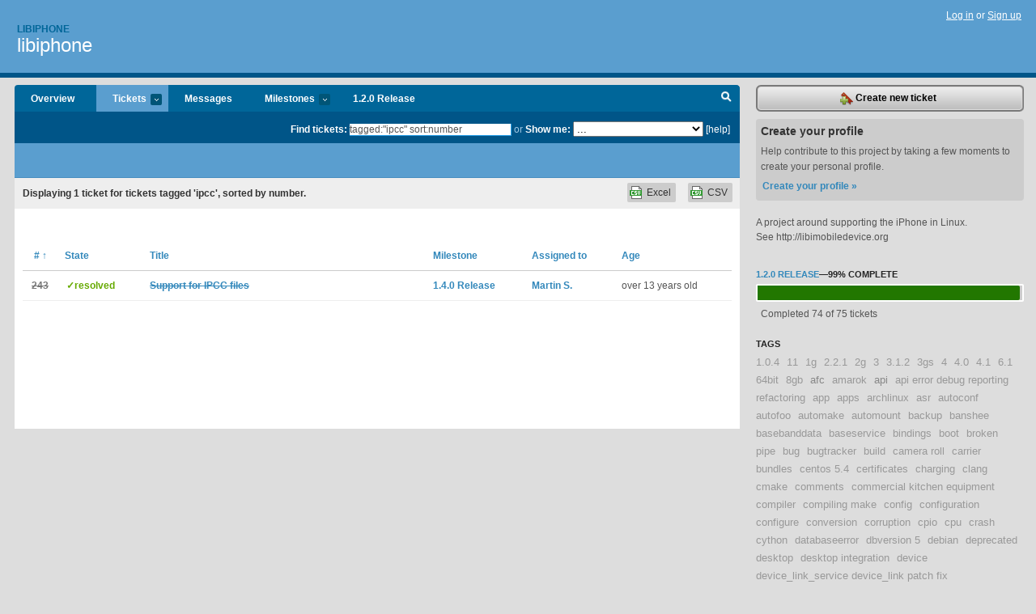

--- FILE ---
content_type: text/html; charset=utf-8
request_url: https://libiphone.lighthouseapp.com/projects/27916-libiphone/tickets/bins?q=tagged%3A%22ipcc%22+sort%3Anumber
body_size: 9295
content:
<!DOCTYPE html PUBLIC "-//W3C//DTD XHTML 1.0 Transitional//EN"
	"http://www.w3.org/TR/xhtml1/DTD/xhtml1-transitional.dtd">
<html xmlns="http://www.w3.org/1999/xhtml" xml:lang="en" lang="en">
<head>
  <script type="text/javascript" charset="utf-8">document.getElementsByTagName('html')[0].className = 'csshidden';</script>
  <meta http-equiv="Content-type" content="text/html; charset=utf-8" />
  <meta name="csrf-param" content="authenticity_token"/>
<meta name="csrf-token" content="79055084b45cdce81809726e24979429459cbee193993d7d50b490e5cab22098"/>
  <title>Tickets - libiphone</title>
  <link rel="shortcut icon" href="/images/lh2/app/favicon.gif" type="image/gif" />

  <link href="&#47;stylesheets&#47;all.css?1689818182" media="screen" rel="stylesheet" type="text/css" />

  <script src="/javascripts/all.js?1689818182" type="text/javascript"></script>
  <script src="/javascripts/lh2/application.js?1689818182" type="text/javascript"></script>

  <script src="/javascripts/code.js?1689818182" type="text/javascript"></script>

  
  <style type="text/css">
    
  </style>
  <!--[if lt IE 7]>
    <link href="&#47;stylesheets&#47;lh2&#47;curb-stomp.css?1689818182" media="screen" rel="stylesheet" type="text/css" />
  <![endif]-->
  <!--[if IE 7]>
    <link href="&#47;stylesheets&#47;lh2&#47;ie7.css?1689818182" media="screen" rel="stylesheet" type="text/css" />
  <![endif]-->
  <link href="&#47;stylesheets&#47;lh2&#47;print.css?1689818182" media="print" rel="stylesheet" type="text/css" />
  <script type="text/javascript" charset="utf-8">
    if(typeof Lighthouse == 'undefined')
      var Lighthouse = {};

      Lighthouse.authenticityToken = '79055084b45cdce81809726e24979429459cbee193993d7d50b490e5cab22098';
  </script>

    
    <link href="https://libiphone.lighthouseapp.com/projects/27916-libiphone/events.atom" rel="alternate" title="libiphone events" type="application/atom+xml" />
  
  <script type="text/javascript" charset="utf-8">
    document.observe('dom:loaded', function() {
      Lighthouse.init();
      var flashNotice = "";
      var flashError  = "";
      if(flashNotice) Flash.notice(flashNotice, true);
      if(flashError)  Flash.errors(flashError, true);
      
    });
   
  </script>
</head>
<body class="webkit tickets-index">
  <!-- container -->
  <div id="container">
    <!-- header -->
    <div id="header" class="clear">
      <ul id="sec-nav">
      </ul>
      <div id="titles">
        <h1>
            <strong id="account-name"><a href="/">Libiphone</a></strong>
            <a href="/projects/27916-libiphone" class="pname">libiphone</a>
        </h1>
      </div>
        <span class="signin">
          <a href="https://lighthouseapp.com/login?to=https%3A%2F%2Flibiphone.lighthouseapp.com%2Fprojects%2F27916-libiphone%2Ftickets%2Fbins%3Fq%3Dtagged%253A%2522ipcc%2522%2Bsort%253Anumber">Log in</a> or
          <a href="/users/new?to=https%3A%2F%2Flibiphone.lighthouseapp.com%2Fprojects%2F27916-libiphone%2Ftickets%2Fbins%3Fq%3Dtagged%253A%2522ipcc%2522%2Bsort%253Anumber">Sign up</a>
        </span>
    </div>
    <!-- /header -->

    <!-- content -->
    <div id="content">
      
      <!-- main -->
      <div id="main">
        <div id="project-nav">
          <ul>

                <li  class="submenu-tab" id="t-proj">
          <a href="/projects/27916-libiphone/overview" title="Overview for the libiphone project">Overview</a>
                </li>
              <li class="submenu-tab selected" id="t-menu">
              <a href="/projects/27916-libiphone/tickets">Tickets <em>more</em></a>
                <ul class="submenu wbadges" style="display:none">
                    <li><a href="/projects/27916-libiphone/tickets?q=all">All tickets</a></li>
                    <li><a href="/projects/27916-libiphone/tickets?q=created%3Atoday">Today&#39;s tickets</a></li>
                    <li><a href="/projects/27916-libiphone/tickets?q=watched%3Ame">Tickets I&#39;m watching</a></li>
                    <li><a href="/projects/27916-libiphone/tickets?q=responsible%3Ame">Assigned to me</a></li>
                    <li><a href="/projects/27916-libiphone/tickets?q=reported_by%3Ame">Reported by me</a></li>
                    <li><a href="/projects/27916-libiphone/tickets?q=state%3Aopen">Open tickets</a></li>
                    <li><a href="/projects/27916-libiphone/tickets?q=state%3Aclosed">Closed tickets</a></li>
                    <li><a href="/projects/27916-libiphone/tickets?q=responsible%3A%27Jonathan+Beck%27">Jonathan Beck's tickets</a></li>
                    <li><a href="/projects/27916-libiphone/tickets?q=responsible%3A%27Martin+S.%27">Martin S.'s tickets</a></li>
                    <li><a href="/projects/27916-libiphone/tickets?q=responsible%3A%27Matt+Colyer%27">Matt Colyer's tickets</a></li>
                    <li><a href="/projects/27916-libiphone/tickets?q=responsible%3A%27Nikias+Bassen%27">Nikias Bassen's tickets</a></li>
                    <li><a href="/projects/27916-libiphone/tickets?q=responsible%3A%27Paul+Sladen%27">Paul Sladen's tickets</a></li>
                </ul>
              </li>
              <li><a href="/projects/27916-libiphone/messages">Messages</a></li>
              <li class="submenu-tab" id="t-milestone">
                <a href="/projects/27916-libiphone/milestones/all">Milestones <em>more</em></a>
                <ul class="submenu wbadges" style="display:none">
                  <li>
<a href="/projects/27916-libiphone/milestones/35965-02-release">                      <span class="badge">1</span>
                      1.2.0 Release
</a>                  </li>
                  <li>
<a href="/projects/27916-libiphone/milestones/74851-140-release">                      <span class="badge">10</span>
                      1.4.0 Release
</a>                  </li>
                </ul>
              </li>

            <li>
                <a href="/projects/27916-libiphone/milestones/current">1.2.0 Release</a>
            </li>
            <li id="quick-search"><a href="#" onclick="$('quick-search-bar').toggle(); $('q').focus(); return false">Search</a></li>
          </ul>
        </div>

        <div id="quick-search-bar" style="">
<form action="/projects/27916-libiphone/tickets" id="search-form" method="get">            <label for="q">Find tickets:</label> <input type="search" id="q" name="q" value="tagged:&quot;ipcc&quot; sort:number" />
              or <label>Show me:</label> <select id="filter" name="filter"><option value="">...</option>
<option value="all">All tickets</option>
<option value="created:today">Today&#39;s tickets</option>
<option value="watched:me">Tickets I&#39;m watching</option>
<option value="responsible:me">Assigned to me</option>
<option value="reported_by:me">Reported by me</option>
<option value="state:open">Open tickets</option>
<option value="state:closed">Closed tickets</option>
<option value="responsible:&#39;Jonathan Beck&#39;">Jonathan Beck's tickets</option>
<option value="responsible:&#39;Martin S.&#39;">Martin S.'s tickets</option>
<option value="responsible:&#39;Matt Colyer&#39;">Matt Colyer's tickets</option>
<option value="responsible:&#39;Nikias Bassen&#39;">Nikias Bassen's tickets</option>
<option value="responsible:&#39;Paul Sladen&#39;">Paul Sladen's tickets</option></select>

            <a href="#search-help" id="search-help-trigger">[help]</a>
            <div id="search-help" style="display:none">
              <div class="popup">
                <h3>Keyword searching</h3>
<div class="popup-content">
  <table class="help-tbl" cellspacing="0" cellpadding="0">
    <tr>
      <th>Type</th>
      <th>To find</th>
    </tr>
    <tr>
      <td class="query">responsible:me</td>
      <td>tickets assigned to you</td>
    </tr>
    <tr>
      <td class="query">tagged:"@high"</td>
      <td>tickets tagged @high</td>
    </tr>
    <tr>
      <td class="query">milestone:next</td>
      <td>tickets in the upcoming milestone</td>
    </tr>
    <tr>
      <td class="query">state:invalid</td>
      <td>tickets with the state invalid</td>
    </tr>
    <tr>
      <td class="query">created:"last week"</td>
      <td>tickets created last week</td>
    </tr>
    <tr>
      <td class="query">sort:number, importance, updated</td>
      <td>tickets sorted by #, importance or updated</td>
    </tr>
    <tr>
      <td colspan="2">Combine keywords for powerful searching.</td>
    </tr>
    <tr class="plinks">
      <td colspan="2"><a href="http://help.lighthouseapp.com/faqs/getting-started/how-do-i-search-for-tickets?sso=">Use advanced searching &raquo;</a></td>
    </tr>
  </table>
</div>
              </div>
            </div>
</form>        </div>

        <div id="action-nav">
          <ul class="clear">
            


          </ul>
        </div>

        <div id="flashes">
          <div id="flash-errors" style="display:none"></div>
          <div id="flash-notice" style="display:none"></div>
        </div>
        <div id="page-top">
          

        </div>
        <div id="main-content" class="clear">
          



  <div class="sentence">
    <div id="search-sentence">Displaying <b>1</b> ticket for tickets tagged &#39;ipcc&#39;, sorted by number.</div>
    <a class="csv" href="/projects/27916-libiphone/tickets.csv?limit=200&amp;q=tagged%3A%22ipcc%22+sort%3Anumber">CSV</a>
    <a class="csv excel" href="/projects/27916-libiphone/tickets.csv?excel=1&amp;limit=200&amp;q=tagged%3A%22ipcc%22+sort%3Anumber">Excel</a>
  </div>

<form action="/projects/27916-libiphone/tickets/bulk_edit" class="bulk-form" method="post"><div style="margin:0;padding:0;display:inline"><input name="authenticity_token" type="hidden" value="79055084b45cdce81809726e24979429459cbee193993d7d50b490e5cab22098" /></div>    

    

<div id="ticket-list-wrapper" class="data-list hidden">
  <table cellspacing="0" cellpadding="0"  class="data issues">
    <thead>
      <tr>
        <th class="bulk_check_header"><input type="checkbox" id="edit-all-toggle" /></th>
        <th class="hfirst" style="width:25px;text-align:center"><a href="/projects/27916-libiphone/tickets/bins?q=tagged%3A%22ipcc%22+sort%3Anumber-" class="sorted"># <span class='asc'>&uarr;</span></a></th>
        <th><a href="/projects/27916-libiphone/tickets/bins?q=tagged%3A%22ipcc%22+sort%3Astate" class="">State</a></th>
        <th><a href="/projects/27916-libiphone/tickets/bins?q=tagged%3A%22ipcc%22+sort%3Atitle" class="">Title</a></th>
        <th>
            <a href="/projects/27916-libiphone/tickets/bins?q=tagged%3A%22ipcc%22+sort%3Amilestone" class="">Milestone</a>
        </th>
        <th><a href="/projects/27916-libiphone/tickets/bins?q=tagged%3A%22ipcc%22+sort%3Aresponsible" class="">Assigned to</a></th>
        <th class="hlast">
          <a href="/projects/27916-libiphone/tickets/bins?q=tagged%3A%22ipcc%22+sort%3Aupdated" class="">Age</a>
        </th>
      </tr>
    </thead>
    <tbody id="open-tickets">
      <tr title="Is there any possibility to support IPCC (carrier bundle) files.  Currently the only way to use them is through iTunes after enabling the `carrier-testing` boolean to `true`.

These files are used to add cellular Networks to the iPhone with advanced settings.
More information on IPCC files &quot;here&quot;:http:&#47;&#47;theiphonewiki.com&#47;wiki&#47;index.php?title=Carrier_Bundle" id="ticket-243">
        <td class="bulk_checkbox"><input class="edit-flag" id="edit_ticket_3922951" name="edit_ticket[]" type="checkbox" value="243" /></td>
        <td class="tnum" style="text-align:center"><a href="https://libiphone.lighthouseapp.com/projects/27916/tickets/243-support-for-ipcc-files"><s>243</s></a></td>
        <td class="ttstate"><span class="tstate" style="color:#66AA00">&#10003;resolved</span></td>
        <td class="issue st-resolved"><a href="https://libiphone.lighthouseapp.com/projects/27916/tickets/243-support-for-ipcc-files"><s>Support for IPCC files</s></a></td>
        <td><a href="https://libiphone.lighthouseapp.com/projects/27916/milestones/74851-140-release">1.4.0 Release</a></td>
        <td><a href="/users/52128">Martin S.</a></td>
        <td class="date">over 13 years old</td>
      </tr>
    </tbody>
  </table>
</div>


</form>

        </div>
      </div>
      <!-- /main -->

      <!-- sidebar -->
      <div id="sbar">
                <span class="sbar-btn">
<a href="/projects/27916-libiphone/tickets/new">                    <img alt="New-ticket" src="/images/lh2/app/icons/new-ticket.png?1689818182" />
                    Create new ticket
</a>                </span>
          
<div class="attention">
  <h3>Create your profile</h3>
  <p>Help contribute to this project by taking a few moments to create your personal profile.  <a href="/users/new?to=%2Fprojects%2F27916-libiphone%2Ftickets%2Fbins%3Fq%3Dtagged%253A%2522ipcc%2522%2Bsort%253Anumber" class="abutton">Create your profile »</a>
  </p>
</div>

              <div class="proj-desc"><p>A project around supporting the iPhone in Linux.</p>

<p>See http:&#47;&#47;libimobiledevice.org</p></div>

            <div class="sblock bin-block" id="private-bin-block" style="display:none">
</div>

            <div class="sblock bin-block" id="shared-bin-block" >
</div>


          
  
<div class="sblock">
  <h3><a href="https://libiphone.lighthouseapp.com/projects/27916/milestones/35965-02-release">1.2.0 Release</a>&mdash;<strong>99%</strong> complete</h3>
  <div class="pbar-container">
    <div id="pbar" style="width:99%">&nbsp;</div>
  </div>
  <p>Completed 74 of 75 tickets</p>
</div>

    
<div class="sblock">
  <h3>Tags</h3>
    <div class="taglist">
      <a href="https://libiphone.lighthouseapp.com/projects/27916-libiphone/tickets?q=tagged%3A%221.0.4%22" class="size0" rel="tag" title="1.0.4">1.0.4</a>
      <a href="https://libiphone.lighthouseapp.com/projects/27916-libiphone/tickets?q=tagged%3A%2211%22" class="size0" rel="tag" title="11">11</a>
      <a href="https://libiphone.lighthouseapp.com/projects/27916-libiphone/tickets?q=tagged%3A%221g%22" class="size0" rel="tag" title="1g">1g</a>
      <a href="https://libiphone.lighthouseapp.com/projects/27916-libiphone/tickets?q=tagged%3A%222.2.1%22" class="size0" rel="tag" title="2.2.1">2.2.1</a>
      <a href="https://libiphone.lighthouseapp.com/projects/27916-libiphone/tickets?q=tagged%3A%222g%22" class="size0" rel="tag" title="2g">2g</a>
      <a href="https://libiphone.lighthouseapp.com/projects/27916-libiphone/tickets?q=tagged%3A%223%22" class="size0" rel="tag" title="3">3</a>
      <a href="https://libiphone.lighthouseapp.com/projects/27916-libiphone/tickets?q=tagged%3A%223.1.2%22" class="size0" rel="tag" title="3.1.2">3.1.2</a>
      <a href="https://libiphone.lighthouseapp.com/projects/27916-libiphone/tickets?q=tagged%3A%223gs%22" class="size0" rel="tag" title="3gs">3gs</a>
      <a href="https://libiphone.lighthouseapp.com/projects/27916-libiphone/tickets?q=tagged%3A%224%22" class="size0" rel="tag" title="4">4</a>
      <a href="https://libiphone.lighthouseapp.com/projects/27916-libiphone/tickets?q=tagged%3A%224.0%22" class="size0" rel="tag" title="4.0">4.0</a>
      <a href="https://libiphone.lighthouseapp.com/projects/27916-libiphone/tickets?q=tagged%3A%224.1%22" class="size0" rel="tag" title="4.1">4.1</a>
      <a href="https://libiphone.lighthouseapp.com/projects/27916-libiphone/tickets?q=tagged%3A%226.1%22" class="size0" rel="tag" title="6.1">6.1</a>
      <a href="https://libiphone.lighthouseapp.com/projects/27916-libiphone/tickets?q=tagged%3A%2264bit%22" class="size0" rel="tag" title="64bit">64bit</a>
      <a href="https://libiphone.lighthouseapp.com/projects/27916-libiphone/tickets?q=tagged%3A%228gb%22" class="size0" rel="tag" title="8gb">8gb</a>
      <a href="https://libiphone.lighthouseapp.com/projects/27916-libiphone/tickets?q=tagged%3A%22afc%22" class="size1" rel="tag" title="afc">afc</a>
      <a href="https://libiphone.lighthouseapp.com/projects/27916-libiphone/tickets?q=tagged%3A%22amarok%22" class="size0" rel="tag" title="amarok">amarok</a>
      <a href="https://libiphone.lighthouseapp.com/projects/27916-libiphone/tickets?q=tagged%3A%22api%22" class="size1" rel="tag" title="api">api</a>
      <a href="https://libiphone.lighthouseapp.com/projects/27916-libiphone/tickets?q=tagged%3A%22api+error+debug+reporting+refactoring%22" class="size0" rel="tag" title="api error debug reporting refactoring">api error debug reporting refactoring</a>
      <a href="https://libiphone.lighthouseapp.com/projects/27916-libiphone/tickets?q=tagged%3A%22app%22" class="size0" rel="tag" title="app">app</a>
      <a href="https://libiphone.lighthouseapp.com/projects/27916-libiphone/tickets?q=tagged%3A%22apps%22" class="size0" rel="tag" title="apps">apps</a>
      <a href="https://libiphone.lighthouseapp.com/projects/27916-libiphone/tickets?q=tagged%3A%22archlinux%22" class="size0" rel="tag" title="archlinux">archlinux</a>
      <a href="https://libiphone.lighthouseapp.com/projects/27916-libiphone/tickets?q=tagged%3A%22asr%22" class="size0" rel="tag" title="asr">asr</a>
      <a href="https://libiphone.lighthouseapp.com/projects/27916-libiphone/tickets?q=tagged%3A%22autoconf%22" class="size0" rel="tag" title="autoconf">autoconf</a>
      <a href="https://libiphone.lighthouseapp.com/projects/27916-libiphone/tickets?q=tagged%3A%22autofoo%22" class="size0" rel="tag" title="autofoo">autofoo</a>
      <a href="https://libiphone.lighthouseapp.com/projects/27916-libiphone/tickets?q=tagged%3A%22automake%22" class="size0" rel="tag" title="automake">automake</a>
      <a href="https://libiphone.lighthouseapp.com/projects/27916-libiphone/tickets?q=tagged%3A%22automount%22" class="size0" rel="tag" title="automount">automount</a>
      <a href="https://libiphone.lighthouseapp.com/projects/27916-libiphone/tickets?q=tagged%3A%22backup%22" class="size0" rel="tag" title="backup">backup</a>
      <a href="https://libiphone.lighthouseapp.com/projects/27916-libiphone/tickets?q=tagged%3A%22banshee%22" class="size0" rel="tag" title="banshee">banshee</a>
      <a href="https://libiphone.lighthouseapp.com/projects/27916-libiphone/tickets?q=tagged%3A%22basebanddata%22" class="size0" rel="tag" title="basebanddata">basebanddata</a>
      <a href="https://libiphone.lighthouseapp.com/projects/27916-libiphone/tickets?q=tagged%3A%22baseservice%22" class="size0" rel="tag" title="baseservice">baseservice</a>
      <a href="https://libiphone.lighthouseapp.com/projects/27916-libiphone/tickets?q=tagged%3A%22bindings%22" class="size0" rel="tag" title="bindings">bindings</a>
      <a href="https://libiphone.lighthouseapp.com/projects/27916-libiphone/tickets?q=tagged%3A%22boot%22" class="size0" rel="tag" title="boot">boot</a>
      <a href="https://libiphone.lighthouseapp.com/projects/27916-libiphone/tickets?q=tagged%3A%22broken+pipe%22" class="size0" rel="tag" title="broken pipe">broken pipe</a>
      <a href="https://libiphone.lighthouseapp.com/projects/27916-libiphone/tickets?q=tagged%3A%22bug%22" class="size0" rel="tag" title="bug">bug</a>
      <a href="https://libiphone.lighthouseapp.com/projects/27916-libiphone/tickets?q=tagged%3A%22bugtracker%22" class="size0" rel="tag" title="bugtracker">bugtracker</a>
      <a href="https://libiphone.lighthouseapp.com/projects/27916-libiphone/tickets?q=tagged%3A%22build%22" class="size0" rel="tag" title="build">build</a>
      <a href="https://libiphone.lighthouseapp.com/projects/27916-libiphone/tickets?q=tagged%3A%22camera+roll%22" class="size0" rel="tag" title="camera roll">camera roll</a>
      <a href="https://libiphone.lighthouseapp.com/projects/27916-libiphone/tickets?q=tagged%3A%22carrier+bundles%22" class="size0" rel="tag" title="carrier bundles">carrier bundles</a>
      <a href="https://libiphone.lighthouseapp.com/projects/27916-libiphone/tickets?q=tagged%3A%22centos+5.4%22" class="size0" rel="tag" title="centos 5.4">centos 5.4</a>
      <a href="https://libiphone.lighthouseapp.com/projects/27916-libiphone/tickets?q=tagged%3A%22certificates%22" class="size0" rel="tag" title="certificates">certificates</a>
      <a href="https://libiphone.lighthouseapp.com/projects/27916-libiphone/tickets?q=tagged%3A%22charging%22" class="size0" rel="tag" title="charging">charging</a>
      <a href="https://libiphone.lighthouseapp.com/projects/27916-libiphone/tickets?q=tagged%3A%22clang%22" class="size0" rel="tag" title="clang">clang</a>
      <a href="https://libiphone.lighthouseapp.com/projects/27916-libiphone/tickets?q=tagged%3A%22cmake%22" class="size0" rel="tag" title="cmake">cmake</a>
      <a href="https://libiphone.lighthouseapp.com/projects/27916-libiphone/tickets?q=tagged%3A%22comments%22" class="size0" rel="tag" title="comments">comments</a>
      <a href="https://libiphone.lighthouseapp.com/projects/27916-libiphone/tickets?q=tagged%3A%22commercial+kitchen+equipment%22" class="size0" rel="tag" title="commercial kitchen equipment">commercial kitchen equipment</a>
      <a href="https://libiphone.lighthouseapp.com/projects/27916-libiphone/tickets?q=tagged%3A%22compiler%22" class="size0" rel="tag" title="compiler">compiler</a>
      <a href="https://libiphone.lighthouseapp.com/projects/27916-libiphone/tickets?q=tagged%3A%22compiling+make%22" class="size0" rel="tag" title="compiling make">compiling make</a>
      <a href="https://libiphone.lighthouseapp.com/projects/27916-libiphone/tickets?q=tagged%3A%22config%22" class="size0" rel="tag" title="config">config</a>
      <a href="https://libiphone.lighthouseapp.com/projects/27916-libiphone/tickets?q=tagged%3A%22configuration%22" class="size0" rel="tag" title="configuration">configuration</a>
      <a href="https://libiphone.lighthouseapp.com/projects/27916-libiphone/tickets?q=tagged%3A%22configure%22" class="size0" rel="tag" title="configure">configure</a>
      <a href="https://libiphone.lighthouseapp.com/projects/27916-libiphone/tickets?q=tagged%3A%22conversion%22" class="size0" rel="tag" title="conversion">conversion</a>
      <a href="https://libiphone.lighthouseapp.com/projects/27916-libiphone/tickets?q=tagged%3A%22corruption%22" class="size0" rel="tag" title="corruption">corruption</a>
      <a href="https://libiphone.lighthouseapp.com/projects/27916-libiphone/tickets?q=tagged%3A%22cpio%22" class="size0" rel="tag" title="cpio">cpio</a>
      <a href="https://libiphone.lighthouseapp.com/projects/27916-libiphone/tickets?q=tagged%3A%22cpu%22" class="size0" rel="tag" title="cpu">cpu</a>
      <a href="https://libiphone.lighthouseapp.com/projects/27916-libiphone/tickets?q=tagged%3A%22crash%22" class="size0" rel="tag" title="crash">crash</a>
      <a href="https://libiphone.lighthouseapp.com/projects/27916-libiphone/tickets?q=tagged%3A%22cython%22" class="size0" rel="tag" title="cython">cython</a>
      <a href="https://libiphone.lighthouseapp.com/projects/27916-libiphone/tickets?q=tagged%3A%22databaseerror%22" class="size0" rel="tag" title="databaseerror">databaseerror</a>
      <a href="https://libiphone.lighthouseapp.com/projects/27916-libiphone/tickets?q=tagged%3A%22dbversion+5%22" class="size0" rel="tag" title="dbversion 5">dbversion 5</a>
      <a href="https://libiphone.lighthouseapp.com/projects/27916-libiphone/tickets?q=tagged%3A%22debian%22" class="size0" rel="tag" title="debian">debian</a>
      <a href="https://libiphone.lighthouseapp.com/projects/27916-libiphone/tickets?q=tagged%3A%22deprecated%22" class="size0" rel="tag" title="deprecated">deprecated</a>
      <a href="https://libiphone.lighthouseapp.com/projects/27916-libiphone/tickets?q=tagged%3A%22desktop%22" class="size0" rel="tag" title="desktop">desktop</a>
      <a href="https://libiphone.lighthouseapp.com/projects/27916-libiphone/tickets?q=tagged%3A%22desktop+integration%22" class="size0" rel="tag" title="desktop integration">desktop integration</a>
      <a href="https://libiphone.lighthouseapp.com/projects/27916-libiphone/tickets?q=tagged%3A%22device%22" class="size0" rel="tag" title="device">device</a>
      <a href="https://libiphone.lighthouseapp.com/projects/27916-libiphone/tickets?q=tagged%3A%22device_link_service+device_link+patch+fix%22" class="size0" rel="tag" title="device_link_service device_link patch fix">device_link_service device_link patch fix</a>
      <a href="https://libiphone.lighthouseapp.com/projects/27916-libiphone/tickets?q=tagged%3A%22devicepublickey%22" class="size0" rel="tag" title="devicepublickey">devicepublickey</a>
      <a href="https://libiphone.lighthouseapp.com/projects/27916-libiphone/tickets?q=tagged%3A%22doc%22" class="size0" rel="tag" title="doc">doc</a>
      <a href="https://libiphone.lighthouseapp.com/projects/27916-libiphone/tickets?q=tagged%3A%22documentation%22" class="size0" rel="tag" title="documentation">documentation</a>
      <a href="https://libiphone.lighthouseapp.com/projects/27916-libiphone/tickets?q=tagged%3A%22documents%22" class="size0" rel="tag" title="documents">documents</a>
      <a href="https://libiphone.lighthouseapp.com/projects/27916-libiphone/tickets?q=tagged%3A%22eds-to-idevice%22" class="size0" rel="tag" title="eds-to-idevice">eds-to-idevice</a>
      <a href="https://libiphone.lighthouseapp.com/projects/27916-libiphone/tickets?q=tagged%3A%22encoding%22" class="size0" rel="tag" title="encoding">encoding</a>
      <a href="https://libiphone.lighthouseapp.com/projects/27916-libiphone/tickets?q=tagged%3A%22endianess%22" class="size0" rel="tag" title="endianess">endianess</a>
      <a href="https://libiphone.lighthouseapp.com/projects/27916-libiphone/tickets?q=tagged%3A%22enhancement%22" class="size0" rel="tag" title="enhancement">enhancement</a>
      <a href="https://libiphone.lighthouseapp.com/projects/27916-libiphone/tickets?q=tagged%3A%22extract%22" class="size0" rel="tag" title="extract">extract</a>
      <a href="https://libiphone.lighthouseapp.com/projects/27916-libiphone/tickets?q=tagged%3A%22fail+bug%22" class="size0" rel="tag" title="fail bug">fail bug</a>
      <a href="https://libiphone.lighthouseapp.com/projects/27916-libiphone/tickets?q=tagged%3A%22fdi%22" class="size0" rel="tag" title="fdi">fdi</a>
      <a href="https://libiphone.lighthouseapp.com/projects/27916-libiphone/tickets?q=tagged%3A%22fedora%22" class="size0" rel="tag" title="fedora">fedora</a>
      <a href="https://libiphone.lighthouseapp.com/projects/27916-libiphone/tickets?q=tagged%3A%22file_relay%22" class="size0" rel="tag" title="file_relay">file_relay</a>
      <a href="https://libiphone.lighthouseapp.com/projects/27916-libiphone/tickets?q=tagged%3A%22fink%22" class="size0" rel="tag" title="fink">fink</a>
      <a href="https://libiphone.lighthouseapp.com/projects/27916-libiphone/tickets?q=tagged%3A%22firmware%22" class="size0" rel="tag" title="firmware">firmware</a>
      <a href="https://libiphone.lighthouseapp.com/projects/27916-libiphone/tickets?q=tagged%3A%22format%22" class="size0" rel="tag" title="format">format</a>
      <a href="https://libiphone.lighthouseapp.com/projects/27916-libiphone/tickets?q=tagged%3A%22fuse%22" class="size0" rel="tag" title="fuse">fuse</a>
      <a href="https://libiphone.lighthouseapp.com/projects/27916-libiphone/tickets?q=tagged%3A%22fuse+ifuse+mkstemp%22" class="size0" rel="tag" title="fuse ifuse mkstemp">fuse ifuse mkstemp</a>
      <a href="https://libiphone.lighthouseapp.com/projects/27916-libiphone/tickets?q=tagged%3A%22gcc%22" class="size0" rel="tag" title="gcc">gcc</a>
      <a href="https://libiphone.lighthouseapp.com/projects/27916-libiphone/tickets?q=tagged%3A%22gentoo%22" class="size0" rel="tag" title="gentoo">gentoo</a>
      <a href="https://libiphone.lighthouseapp.com/projects/27916-libiphone/tickets?q=tagged%3A%22getenv%22" class="size0" rel="tag" title="getenv">getenv</a>
      <a href="https://libiphone.lighthouseapp.com/projects/27916-libiphone/tickets?q=tagged%3A%22github%22" class="size0" rel="tag" title="github">github</a>
      <a href="https://libiphone.lighthouseapp.com/projects/27916-libiphone/tickets?q=tagged%3A%22glib%22" class="size0" rel="tag" title="glib">glib</a>
      <a href="https://libiphone.lighthouseapp.com/projects/27916-libiphone/tickets?q=tagged%3A%22glib2%22" class="size0" rel="tag" title="glib2">glib2</a>
      <a href="https://libiphone.lighthouseapp.com/projects/27916-libiphone/tickets?q=tagged%3A%22gnome%22" class="size0" rel="tag" title="gnome">gnome</a>
      <a href="https://libiphone.lighthouseapp.com/projects/27916-libiphone/tickets?q=tagged%3A%22gnome-plist-editor%22" class="size0" rel="tag" title="gnome-plist-editor">gnome-plist-editor</a>
      <a href="https://libiphone.lighthouseapp.com/projects/27916-libiphone/tickets?q=tagged%3A%22gnustep%22" class="size0" rel="tag" title="gnustep">gnustep</a>
      <a href="https://libiphone.lighthouseapp.com/projects/27916-libiphone/tickets?q=tagged%3A%22gnutls%22" class="size0" rel="tag" title="gnutls">gnutls</a>
      <a href="https://libiphone.lighthouseapp.com/projects/27916-libiphone/tickets?q=tagged%3A%22gvfs%22" class="size0" rel="tag" title="gvfs">gvfs</a>
      <a href="https://libiphone.lighthouseapp.com/projects/27916-libiphone/tickets?q=tagged%3A%22handshake%22" class="size0" rel="tag" title="handshake">handshake</a>
      <a href="https://libiphone.lighthouseapp.com/projects/27916-libiphone/tickets?q=tagged%3A%22hashab%22" class="size0" rel="tag" title="hashab">hashab</a>
      <a href="https://libiphone.lighthouseapp.com/projects/27916-libiphone/tickets?q=tagged%3A%22ibec%22" class="size0" rel="tag" title="ibec">ibec</a>
      <a href="https://libiphone.lighthouseapp.com/projects/27916-libiphone/tickets?q=tagged%3A%22idevicebackup%22" class="size0" rel="tag" title="idevicebackup">idevicebackup</a>
      <a href="https://libiphone.lighthouseapp.com/projects/27916-libiphone/tickets?q=tagged%3A%22idevicebackup2%22" class="size1" rel="tag" title="idevicebackup2">idevicebackup2</a>
      <a href="https://libiphone.lighthouseapp.com/projects/27916-libiphone/tickets?q=tagged%3A%22idevicebackup4%22" class="size0" rel="tag" title="idevicebackup4">idevicebackup4</a>
      <a href="https://libiphone.lighthouseapp.com/projects/27916-libiphone/tickets?q=tagged%3A%22ideviceenterrecovery%22" class="size0" rel="tag" title="ideviceenterrecovery">ideviceenterrecovery</a>
      <a href="https://libiphone.lighthouseapp.com/projects/27916-libiphone/tickets?q=tagged%3A%22ideviceimagemounter%22" class="size0" rel="tag" title="ideviceimagemounter">ideviceimagemounter</a>
      <a href="https://libiphone.lighthouseapp.com/projects/27916-libiphone/tickets?q=tagged%3A%22ideviceinfo%22" class="size0" rel="tag" title="ideviceinfo">ideviceinfo</a>
      <a href="https://libiphone.lighthouseapp.com/projects/27916-libiphone/tickets?q=tagged%3A%22ideviceinstaller%22" class="size2" rel="tag" title="ideviceinstaller">ideviceinstaller</a>
      <a href="https://libiphone.lighthouseapp.com/projects/27916-libiphone/tickets?q=tagged%3A%22idevicepair%22" class="size0" rel="tag" title="idevicepair">idevicepair</a>
      <a href="https://libiphone.lighthouseapp.com/projects/27916-libiphone/tickets?q=tagged%3A%22idevicepairing%22" class="size0" rel="tag" title="idevicepairing">idevicepairing</a>
      <a href="https://libiphone.lighthouseapp.com/projects/27916-libiphone/tickets?q=tagged%3A%22idevicerestore%22" class="size1" rel="tag" title="idevicerestore">idevicerestore</a>
      <a href="https://libiphone.lighthouseapp.com/projects/27916-libiphone/tickets?q=tagged%3A%22idevicesyslog%22" class="size0" rel="tag" title="idevicesyslog">idevicesyslog</a>
      <a href="https://libiphone.lighthouseapp.com/projects/27916-libiphone/tickets?q=tagged%3A%22ifuse%22" class="size3" rel="tag" title="ifuse">ifuse</a>
      <a href="https://libiphone.lighthouseapp.com/projects/27916-libiphone/tickets?q=tagged%3A%22ifuse+afc%22" class="size0" rel="tag" title="ifuse afc">ifuse afc</a>
      <a href="https://libiphone.lighthouseapp.com/projects/27916-libiphone/tickets?q=tagged%3A%22ifuse+freebsd+portability+patch%22" class="size0" rel="tag" title="ifuse freebsd portability patch">ifuse freebsd portability patch</a>
      <a href="https://libiphone.lighthouseapp.com/projects/27916-libiphone/tickets?q=tagged%3A%22ifuse+mount+fuse%22" class="size0" rel="tag" title="ifuse mount fuse">ifuse mount fuse</a>
      <a href="https://libiphone.lighthouseapp.com/projects/27916-libiphone/tickets?q=tagged%3A%22info.plist%22" class="size0" rel="tag" title="info.plist">info.plist</a>
      <a href="https://libiphone.lighthouseapp.com/projects/27916-libiphone/tickets?q=tagged%3A%22install%22" class="size0" rel="tag" title="install">install</a>
      <a href="https://libiphone.lighthouseapp.com/projects/27916-libiphone/tickets?q=tagged%3A%22install_name_tool%22" class="size0" rel="tag" title="install_name_tool">install_name_tool</a>
      <a href="https://libiphone.lighthouseapp.com/projects/27916-libiphone/tickets?q=tagged%3A%22installation%22" class="size0" rel="tag" title="installation">installation</a>
      <a href="https://libiphone.lighthouseapp.com/projects/27916-libiphone/tickets?q=tagged%3A%22installation_proxy%22" class="size0" rel="tag" title="installation_proxy">installation_proxy</a>
      <a href="https://libiphone.lighthouseapp.com/projects/27916-libiphone/tickets?q=tagged%3A%22ios+1.1.5%22" class="size0" rel="tag" title="ios 1.1.5">ios 1.1.5</a>
      <a href="https://libiphone.lighthouseapp.com/projects/27916-libiphone/tickets?q=tagged%3A%22ios+3.1.3%22" class="size0" rel="tag" title="ios 3.1.3">ios 3.1.3</a>
      <a href="https://libiphone.lighthouseapp.com/projects/27916-libiphone/tickets?q=tagged%3A%22ios+4.2.1%22" class="size0" rel="tag" title="ios 4.2.1">ios 4.2.1</a>
      <a href="https://libiphone.lighthouseapp.com/projects/27916-libiphone/tickets?q=tagged%3A%22ios+4.3%22" class="size0" rel="tag" title="ios 4.3">ios 4.3</a>
      <a href="https://libiphone.lighthouseapp.com/projects/27916-libiphone/tickets?q=tagged%3A%22ios+4.3.1%22" class="size0" rel="tag" title="ios 4.3.1">ios 4.3.1</a>
      <a href="https://libiphone.lighthouseapp.com/projects/27916-libiphone/tickets?q=tagged%3A%22ios+4.3.2%22" class="size0" rel="tag" title="ios 4.3.2">ios 4.3.2</a>
      <a href="https://libiphone.lighthouseapp.com/projects/27916-libiphone/tickets?q=tagged%3A%22ios+5%22" class="size0" rel="tag" title="ios 5">ios 5</a>
      <a href="https://libiphone.lighthouseapp.com/projects/27916-libiphone/tickets?q=tagged%3A%22ios+5+beta%22" class="size0" rel="tag" title="ios 5 beta">ios 5 beta</a>
      <a href="https://libiphone.lighthouseapp.com/projects/27916-libiphone/tickets?q=tagged%3A%22ios+5.0.1%22" class="size0" rel="tag" title="ios 5.0.1">ios 5.0.1</a>
      <a href="https://libiphone.lighthouseapp.com/projects/27916-libiphone/tickets?q=tagged%3A%22ios+5.1%22" class="size0" rel="tag" title="ios 5.1">ios 5.1</a>
      <a href="https://libiphone.lighthouseapp.com/projects/27916-libiphone/tickets?q=tagged%3A%22ios+5.1.1%22" class="size0" rel="tag" title="ios 5.1.1">ios 5.1.1</a>
      <a href="https://libiphone.lighthouseapp.com/projects/27916-libiphone/tickets?q=tagged%3A%22ios+6%22" class="size0" rel="tag" title="ios 6">ios 6</a>
      <a href="https://libiphone.lighthouseapp.com/projects/27916-libiphone/tickets?q=tagged%3A%22ios+6.0.1%22" class="size0" rel="tag" title="ios 6.0.1">ios 6.0.1</a>
      <a href="https://libiphone.lighthouseapp.com/projects/27916-libiphone/tickets?q=tagged%3A%22ios5+mount+filesystem%22" class="size0" rel="tag" title="ios5 mount filesystem">ios5 mount filesystem</a>
      <a href="https://libiphone.lighthouseapp.com/projects/27916-libiphone/tickets?q=tagged%3A%22ipa%22" class="size0" rel="tag" title="ipa">ipa</a>
      <a href="https://libiphone.lighthouseapp.com/projects/27916-libiphone/tickets?q=tagged%3A%22ipad%22" class="size0" rel="tag" title="ipad">ipad</a>
      <a href="https://libiphone.lighthouseapp.com/projects/27916-libiphone/tickets?q=tagged%3A%22ipad+2%22" class="size0" rel="tag" title="ipad 2">ipad 2</a>
      <a href="https://libiphone.lighthouseapp.com/projects/27916-libiphone/tickets?q=tagged%3A%22ipad+3%22" class="size0" rel="tag" title="ipad 3">ipad 3</a>
      <a href="https://libiphone.lighthouseapp.com/projects/27916-libiphone/tickets?q=tagged%3A%22ipcc%22" class="size0" rel="tag" title="ipcc">ipcc</a>
      <a href="https://libiphone.lighthouseapp.com/projects/27916-libiphone/tickets?q=tagged%3A%22ipheth%22" class="size0" rel="tag" title="ipheth">ipheth</a>
      <a href="https://libiphone.lighthouseapp.com/projects/27916-libiphone/tickets?q=tagged%3A%22iphone%22" class="size0" rel="tag" title="iphone">iphone</a>
      <a href="https://libiphone.lighthouseapp.com/projects/27916-libiphone/tickets?q=tagged%3A%22iphone+2g%22" class="size0" rel="tag" title="iphone 2g">iphone 2g</a>
      <a href="https://libiphone.lighthouseapp.com/projects/27916-libiphone/tickets?q=tagged%3A%22iphone+3gs%22" class="size0" rel="tag" title="iphone 3gs">iphone 3gs</a>
      <a href="https://libiphone.lighthouseapp.com/projects/27916-libiphone/tickets?q=tagged%3A%22iphone+4%22" class="size0" rel="tag" title="iphone 4">iphone 4</a>
      <a href="https://libiphone.lighthouseapp.com/projects/27916-libiphone/tickets?q=tagged%3A%22iphone+4s%22" class="size0" rel="tag" title="iphone 4s">iphone 4s</a>
      <a href="https://libiphone.lighthouseapp.com/projects/27916-libiphone/tickets?q=tagged%3A%22iphone+control%22" class="size0" rel="tag" title="iphone control">iphone control</a>
      <a href="https://libiphone.lighthouseapp.com/projects/27916-libiphone/tickets?q=tagged%3A%22iphone3g%22" class="size0" rel="tag" title="iphone3g">iphone3g</a>
      <a href="https://libiphone.lighthouseapp.com/projects/27916-libiphone/tickets?q=tagged%3A%22iphone3gs%22" class="size0" rel="tag" title="iphone3gs">iphone3gs</a>
      <a href="https://libiphone.lighthouseapp.com/projects/27916-libiphone/tickets?q=tagged%3A%22ipod%22" class="size0" rel="tag" title="ipod">ipod</a>
      <a href="https://libiphone.lighthouseapp.com/projects/27916-libiphone/tickets?q=tagged%3A%22ipod+touch%22" class="size0" rel="tag" title="ipod touch">ipod touch</a>
      <a href="https://libiphone.lighthouseapp.com/projects/27916-libiphone/tickets?q=tagged%3A%22ipod+touch+2g%22" class="size0" rel="tag" title="ipod touch 2g">ipod touch 2g</a>
      <a href="https://libiphone.lighthouseapp.com/projects/27916-libiphone/tickets?q=tagged%3A%22ipod+touch+4g%22" class="size0" rel="tag" title="ipod touch 4g">ipod touch 4g</a>
      <a href="https://libiphone.lighthouseapp.com/projects/27916-libiphone/tickets?q=tagged%3A%22iproxy%22" class="size0" rel="tag" title="iproxy">iproxy</a>
      <a href="https://libiphone.lighthouseapp.com/projects/27916-libiphone/tickets?q=tagged%3A%22ipsw%22" class="size0" rel="tag" title="ipsw">ipsw</a>
      <a href="https://libiphone.lighthouseapp.com/projects/27916-libiphone/tickets?q=tagged%3A%22ipt3g%22" class="size0" rel="tag" title="ipt3g">ipt3g</a>
      <a href="https://libiphone.lighthouseapp.com/projects/27916-libiphone/tickets?q=tagged%3A%22issue%22" class="size0" rel="tag" title="issue">issue</a>
      <a href="https://libiphone.lighthouseapp.com/projects/27916-libiphone/tickets?q=tagged%3A%22itunes%22" class="size0" rel="tag" title="itunes">itunes</a>
      <a href="https://libiphone.lighthouseapp.com/projects/27916-libiphone/tickets?q=tagged%3A%22itunes+filesharing%22" class="size0" rel="tag" title="itunes filesharing">itunes filesharing</a>
      <a href="https://libiphone.lighthouseapp.com/projects/27916-libiphone/tickets?q=tagged%3A%22itunes_control%22" class="size0" rel="tag" title="itunes_control">itunes_control</a>
      <a href="https://libiphone.lighthouseapp.com/projects/27916-libiphone/tickets?q=tagged%3A%22itunesdb%22" class="size0" rel="tag" title="itunesdb">itunesdb</a>
      <a href="https://libiphone.lighthouseapp.com/projects/27916-libiphone/tickets?q=tagged%3A%22jailbreak%22" class="size0" rel="tag" title="jailbreak">jailbreak</a>
      <a href="https://libiphone.lighthouseapp.com/projects/27916-libiphone/tickets?q=tagged%3A%22karmic%22" class="size0" rel="tag" title="karmic">karmic</a>
      <a href="https://libiphone.lighthouseapp.com/projects/27916-libiphone/tickets?q=tagged%3A%22kde%22" class="size0" rel="tag" title="kde">kde</a>
      <a href="https://libiphone.lighthouseapp.com/projects/27916-libiphone/tickets?q=tagged%3A%22kernel%22" class="size0" rel="tag" title="kernel">kernel</a>
      <a href="https://libiphone.lighthouseapp.com/projects/27916-libiphone/tickets?q=tagged%3A%22kio_afc%22" class="size0" rel="tag" title="kio_afc">kio_afc</a>
      <a href="https://libiphone.lighthouseapp.com/projects/27916-libiphone/tickets?q=tagged%3A%22kubuntu%22" class="size0" rel="tag" title="kubuntu">kubuntu</a>
      <a href="https://libiphone.lighthouseapp.com/projects/27916-libiphone/tickets?q=tagged%3A%22large+files%22" class="size0" rel="tag" title="large files">large files</a>
      <a href="https://libiphone.lighthouseapp.com/projects/27916-libiphone/tickets?q=tagged%3A%22leak%22" class="size0" rel="tag" title="leak">leak</a>
      <a href="https://libiphone.lighthouseapp.com/projects/27916-libiphone/tickets?q=tagged%3A%22libc%22" class="size0" rel="tag" title="libc">libc</a>
      <a href="https://libiphone.lighthouseapp.com/projects/27916-libiphone/tickets?q=tagged%3A%22libgpod%22" class="size0" rel="tag" title="libgpod">libgpod</a>
      <a href="https://libiphone.lighthouseapp.com/projects/27916-libiphone/tickets?q=tagged%3A%22libgpod+gtkpod%22" class="size0" rel="tag" title="libgpod gtkpod">libgpod gtkpod</a>
      <a href="https://libiphone.lighthouseapp.com/projects/27916-libiphone/tickets?q=tagged%3A%22libgpod+gtkpod+rhythmbox%22" class="size0" rel="tag" title="libgpod gtkpod rhythmbox">libgpod gtkpod rhythmbox</a>
      <a href="https://libiphone.lighthouseapp.com/projects/27916-libiphone/tickets?q=tagged%3A%22libimobiledevice%22" class="size0" rel="tag" title="libimobiledevice">libimobiledevice</a>
      <a href="https://libiphone.lighthouseapp.com/projects/27916-libiphone/tickets?q=tagged%3A%22libiphone%22" class="size6" rel="tag" title="libiphone">libiphone</a>
      <a href="https://libiphone.lighthouseapp.com/projects/27916-libiphone/tickets?q=tagged%3A%22libiphone+pairing+api%22" class="size0" rel="tag" title="libiphone pairing api">libiphone pairing api</a>
      <a href="https://libiphone.lighthouseapp.com/projects/27916-libiphone/tickets?q=tagged%3A%22libiphone-initconf%22" class="size0" rel="tag" title="libiphone-initconf">libiphone-initconf</a>
      <a href="https://libiphone.lighthouseapp.com/projects/27916-libiphone/tickets?q=tagged%3A%22libirecovery%22" class="size0" rel="tag" title="libirecovery">libirecovery</a>
      <a href="https://libiphone.lighthouseapp.com/projects/27916-libiphone/tickets?q=tagged%3A%22libplist%22" class="size4" rel="tag" title="libplist">libplist</a>
      <a href="https://libiphone.lighthouseapp.com/projects/27916-libiphone/tickets?q=tagged%3A%22libplist+big+endian%22" class="size0" rel="tag" title="libplist big endian">libplist big endian</a>
      <a href="https://libiphone.lighthouseapp.com/projects/27916-libiphone/tickets?q=tagged%3A%22libplist+libxml+malloc%22" class="size0" rel="tag" title="libplist libxml malloc">libplist libxml malloc</a>
      <a href="https://libiphone.lighthouseapp.com/projects/27916-libiphone/tickets?q=tagged%3A%22libplist+python+swig%22" class="size0" rel="tag" title="libplist python swig">libplist python swig</a>
      <a href="https://libiphone.lighthouseapp.com/projects/27916-libiphone/tickets?q=tagged%3A%22libplist+xml+plist+libxml%22" class="size0" rel="tag" title="libplist xml plist libxml">libplist xml plist libxml</a>
      <a href="https://libiphone.lighthouseapp.com/projects/27916-libiphone/tickets?q=tagged%3A%22libusb%22" class="size0" rel="tag" title="libusb">libusb</a>
      <a href="https://libiphone.lighthouseapp.com/projects/27916-libiphone/tickets?q=tagged%3A%22libusbmuxd%22" class="size0" rel="tag" title="libusbmuxd">libusbmuxd</a>
      <a href="https://libiphone.lighthouseapp.com/projects/27916-libiphone/tickets?q=tagged%3A%22libxml2%22" class="size0" rel="tag" title="libxml2">libxml2</a>
      <a href="https://libiphone.lighthouseapp.com/projects/27916-libiphone/tickets?q=tagged%3A%22libzip%22" class="size0" rel="tag" title="libzip">libzip</a>
      <a href="https://libiphone.lighthouseapp.com/projects/27916-libiphone/tickets?q=tagged%3A%22linking%22" class="size0" rel="tag" title="linking">linking</a>
      <a href="https://libiphone.lighthouseapp.com/projects/27916-libiphone/tickets?q=tagged%3A%22llvm%22" class="size0" rel="tag" title="llvm">llvm</a>
      <a href="https://libiphone.lighthouseapp.com/projects/27916-libiphone/tickets?q=tagged%3A%22lockdown%22" class="size0" rel="tag" title="lockdown">lockdown</a>
      <a href="https://libiphone.lighthouseapp.com/projects/27916-libiphone/tickets?q=tagged%3A%22lockdownd%22" class="size0" rel="tag" title="lockdownd">lockdownd</a>
      <a href="https://libiphone.lighthouseapp.com/projects/27916-libiphone/tickets?q=tagged%3A%22lockdownd+leaks%22" class="size0" rel="tag" title="lockdownd leaks">lockdownd leaks</a>
      <a href="https://libiphone.lighthouseapp.com/projects/27916-libiphone/tickets?q=tagged%3A%22lsusb%22" class="size0" rel="tag" title="lsusb">lsusb</a>
      <a href="https://libiphone.lighthouseapp.com/projects/27916-libiphone/tickets?q=tagged%3A%22lucid%22" class="size0" rel="tag" title="lucid">lucid</a>
      <a href="https://libiphone.lighthouseapp.com/projects/27916-libiphone/tickets?q=tagged%3A%22m4%22" class="size0" rel="tag" title="m4">m4</a>
      <a href="https://libiphone.lighthouseapp.com/projects/27916-libiphone/tickets?q=tagged%3A%22mac+os+x%22" class="size0" rel="tag" title="mac os x">mac os x</a>
      <a href="https://libiphone.lighthouseapp.com/projects/27916-libiphone/tickets?q=tagged%3A%22macports%22" class="size0" rel="tag" title="macports">macports</a>
      <a href="https://libiphone.lighthouseapp.com/projects/27916-libiphone/tickets?q=tagged%3A%22make%22" class="size0" rel="tag" title="make">make</a>
      <a href="https://libiphone.lighthouseapp.com/projects/27916-libiphone/tickets?q=tagged%3A%22mandriva%22" class="size0" rel="tag" title="mandriva">mandriva</a>
      <a href="https://libiphone.lighthouseapp.com/projects/27916-libiphone/tickets?q=tagged%3A%22manpages%22" class="size0" rel="tag" title="manpages">manpages</a>
      <a href="https://libiphone.lighthouseapp.com/projects/27916-libiphone/tickets?q=tagged%3A%22merge%22" class="size0" rel="tag" title="merge">merge</a>
      <a href="https://libiphone.lighthouseapp.com/projects/27916-libiphone/tickets?q=tagged%3A%22mingw%22" class="size0" rel="tag" title="mingw">mingw</a>
      <a href="https://libiphone.lighthouseapp.com/projects/27916-libiphone/tickets?q=tagged%3A%22mobile_house_arrest%22" class="size0" rel="tag" title="mobile_house_arrest">mobile_house_arrest</a>
      <a href="https://libiphone.lighthouseapp.com/projects/27916-libiphone/tickets?q=tagged%3A%22mobilebackup%22" class="size0" rel="tag" title="mobilebackup">mobilebackup</a>
      <a href="https://libiphone.lighthouseapp.com/projects/27916-libiphone/tickets?q=tagged%3A%22mobilebackup+restore+backup+cli+idevicebackup%22" class="size0" rel="tag" title="mobilebackup restore backup cli idevicebackup">mobilebackup restore backup cli idevicebackup</a>
      <a href="https://libiphone.lighthouseapp.com/projects/27916-libiphone/tickets?q=tagged%3A%22mobilesync%22" class="size0" rel="tag" title="mobilesync">mobilesync</a>
      <a href="https://libiphone.lighthouseapp.com/projects/27916-libiphone/tickets?q=tagged%3A%22mount%22" class="size0" rel="tag" title="mount">mount</a>
      <a href="https://libiphone.lighthouseapp.com/projects/27916-libiphone/tickets?q=tagged%3A%22mounting%22" class="size0" rel="tag" title="mounting">mounting</a>
      <a href="https://libiphone.lighthouseapp.com/projects/27916-libiphone/tickets?q=tagged%3A%22msvc%22" class="size0" rel="tag" title="msvc">msvc</a>
      <a href="https://libiphone.lighthouseapp.com/projects/27916-libiphone/tickets?q=tagged%3A%22msyncclient%22" class="size0" rel="tag" title="msyncclient">msyncclient</a>
      <a href="https://libiphone.lighthouseapp.com/projects/27916-libiphone/tickets?q=tagged%3A%22music%22" class="size0" rel="tag" title="music">music</a>
      <a href="https://libiphone.lighthouseapp.com/projects/27916-libiphone/tickets?q=tagged%3A%22nand%22" class="size0" rel="tag" title="nand">nand</a>
      <a href="https://libiphone.lighthouseapp.com/projects/27916-libiphone/tickets?q=tagged%3A%22nautilus%22" class="size0" rel="tag" title="nautilus">nautilus</a>
      <a href="https://libiphone.lighthouseapp.com/projects/27916-libiphone/tickets?q=tagged%3A%22nike%22" class="size0" rel="tag" title="nike">nike</a>
      <a href="https://libiphone.lighthouseapp.com/projects/27916-libiphone/tickets?q=tagged%3A%22nike+running%22" class="size0" rel="tag" title="nike running">nike running</a>
      <a href="https://libiphone.lighthouseapp.com/projects/27916-libiphone/tickets?q=tagged%3A%22nor%22" class="size0" rel="tag" title="nor">nor</a>
      <a href="https://libiphone.lighthouseapp.com/projects/27916-libiphone/tickets?q=tagged%3A%22notification_proxy%22" class="size0" rel="tag" title="notification_proxy">notification_proxy</a>
      <a href="https://libiphone.lighthouseapp.com/projects/27916-libiphone/tickets?q=tagged%3A%22openssl%22" class="size0" rel="tag" title="openssl">openssl</a>
      <a href="https://libiphone.lighthouseapp.com/projects/27916-libiphone/tickets?q=tagged%3A%22opensuse%22" class="size0" rel="tag" title="opensuse">opensuse</a>
      <a href="https://libiphone.lighthouseapp.com/projects/27916-libiphone/tickets?q=tagged%3A%22optimization%22" class="size0" rel="tag" title="optimization">optimization</a>
      <a href="https://libiphone.lighthouseapp.com/projects/27916-libiphone/tickets?q=tagged%3A%22overflow%22" class="size0" rel="tag" title="overflow">overflow</a>
      <a href="https://libiphone.lighthouseapp.com/projects/27916-libiphone/tickets?q=tagged%3A%22packages%22" class="size0" rel="tag" title="packages">packages</a>
      <a href="https://libiphone.lighthouseapp.com/projects/27916-libiphone/tickets?q=tagged%3A%22packaging%22" class="size0" rel="tag" title="packaging">packaging</a>
      <a href="https://libiphone.lighthouseapp.com/projects/27916-libiphone/tickets?q=tagged%3A%22pairing%22" class="size0" rel="tag" title="pairing">pairing</a>
      <a href="https://libiphone.lighthouseapp.com/projects/27916-libiphone/tickets?q=tagged%3A%22parsing%22" class="size0" rel="tag" title="parsing">parsing</a>
      <a href="https://libiphone.lighthouseapp.com/projects/27916-libiphone/tickets?q=tagged%3A%22password%22" class="size0" rel="tag" title="password">password</a>
      <a href="https://libiphone.lighthouseapp.com/projects/27916-libiphone/tickets?q=tagged%3A%22patch%22" class="size5" rel="tag" title="patch">patch</a>
      <a href="https://libiphone.lighthouseapp.com/projects/27916-libiphone/tickets?q=tagged%3A%22patch+callback+installation_proxy%22" class="size0" rel="tag" title="patch callback installation_proxy">patch callback installation_proxy</a>
      <a href="https://libiphone.lighthouseapp.com/projects/27916-libiphone/tickets?q=tagged%3A%22patch+file_relay%22" class="size0" rel="tag" title="patch file_relay">patch file_relay</a>
      <a href="https://libiphone.lighthouseapp.com/projects/27916-libiphone/tickets?q=tagged%3A%22patch+lockdown+mobilesync+notification_proxy+sbservices+installation_proxy%22" class="size0" rel="tag" title="patch lockdown mobilesync notification_proxy sbservices installation_proxy">patch lockdown mobilesync notification_proxy sbservices installation_proxy</a>
      <a href="https://libiphone.lighthouseapp.com/projects/27916-libiphone/tickets?q=tagged%3A%22patch+notification_proxy+callback%22" class="size0" rel="tag" title="patch notification_proxy callback">patch notification_proxy callback</a>
      <a href="https://libiphone.lighthouseapp.com/projects/27916-libiphone/tickets?q=tagged%3A%22performance%22" class="size0" rel="tag" title="performance">performance</a>
      <a href="https://libiphone.lighthouseapp.com/projects/27916-libiphone/tickets?q=tagged%3A%22permissions%22" class="size0" rel="tag" title="permissions">permissions</a>
      <a href="https://libiphone.lighthouseapp.com/projects/27916-libiphone/tickets?q=tagged%3A%22pkg-config%22" class="size0" rel="tag" title="pkg-config">pkg-config</a>
      <a href="https://libiphone.lighthouseapp.com/projects/27916-libiphone/tickets?q=tagged%3A%22plist%22" class="size0" rel="tag" title="plist">plist</a>
      <a href="https://libiphone.lighthouseapp.com/projects/27916-libiphone/tickets?q=tagged%3A%22plutil%22" class="size0" rel="tag" title="plutil">plutil</a>
      <a href="https://libiphone.lighthouseapp.com/projects/27916-libiphone/tickets?q=tagged%3A%22ppa%22" class="size0" rel="tag" title="ppa">ppa</a>
      <a href="https://libiphone.lighthouseapp.com/projects/27916-libiphone/tickets?q=tagged%3A%22protected%22" class="size0" rel="tag" title="protected">protected</a>
      <a href="https://libiphone.lighthouseapp.com/projects/27916-libiphone/tickets?q=tagged%3A%22protocol%22" class="size0" rel="tag" title="protocol">protocol</a>
      <a href="https://libiphone.lighthouseapp.com/projects/27916-libiphone/tickets?q=tagged%3A%22python%22" class="size0" rel="tag" title="python">python</a>
      <a href="https://libiphone.lighthouseapp.com/projects/27916-libiphone/tickets?q=tagged%3A%22python+api+bindings+swig+cython%22" class="size0" rel="tag" title="python api bindings swig cython">python api bindings swig cython</a>
      <a href="https://libiphone.lighthouseapp.com/projects/27916-libiphone/tickets?q=tagged%3A%22python-idevicesync%22" class="size0" rel="tag" title="python-idevicesync">python-idevicesync</a>
      <a href="https://libiphone.lighthouseapp.com/projects/27916-libiphone/tickets?q=tagged%3A%22readme%22" class="size0" rel="tag" title="readme">readme</a>
      <a href="https://libiphone.lighthouseapp.com/projects/27916-libiphone/tickets?q=tagged%3A%22reboot%22" class="size0" rel="tag" title="reboot">reboot</a>
      <a href="https://libiphone.lighthouseapp.com/projects/27916-libiphone/tickets?q=tagged%3A%22recovery%22" class="size0" rel="tag" title="recovery">recovery</a>
      <a href="https://libiphone.lighthouseapp.com/projects/27916-libiphone/tickets?q=tagged%3A%22restore%22" class="size0" rel="tag" title="restore">restore</a>
      <a href="https://libiphone.lighthouseapp.com/projects/27916-libiphone/tickets?q=tagged%3A%22restore+mode%22" class="size0" rel="tag" title="restore mode">restore mode</a>
      <a href="https://libiphone.lighthouseapp.com/projects/27916-libiphone/tickets?q=tagged%3A%22restore.c%22" class="size0" rel="tag" title="restore.c">restore.c</a>
      <a href="https://libiphone.lighthouseapp.com/projects/27916-libiphone/tickets?q=tagged%3A%22restored%22" class="size0" rel="tag" title="restored">restored</a>
      <a href="https://libiphone.lighthouseapp.com/projects/27916-libiphone/tickets?q=tagged%3A%22rhythmbox%22" class="size0" rel="tag" title="rhythmbox">rhythmbox</a>
      <a href="https://libiphone.lighthouseapp.com/projects/27916-libiphone/tickets?q=tagged%3A%22samba%22" class="size0" rel="tag" title="samba">samba</a>
      <a href="https://libiphone.lighthouseapp.com/projects/27916-libiphone/tickets?q=tagged%3A%22sbmanager%22" class="size0" rel="tag" title="sbmanager">sbmanager</a>
      <a href="https://libiphone.lighthouseapp.com/projects/27916-libiphone/tickets?q=tagged%3A%22sbmanager+ios4+iphone4%22" class="size0" rel="tag" title="sbmanager ios4 iphone4">sbmanager ios4 iphone4</a>
      <a href="https://libiphone.lighthouseapp.com/projects/27916-libiphone/tickets?q=tagged%3A%22sbmanager+springboard%22" class="size0" rel="tag" title="sbmanager springboard">sbmanager springboard</a>
      <a href="https://libiphone.lighthouseapp.com/projects/27916-libiphone/tickets?q=tagged%3A%22sbmanger%22" class="size0" rel="tag" title="sbmanger">sbmanger</a>
      <a href="https://libiphone.lighthouseapp.com/projects/27916-libiphone/tickets?q=tagged%3A%22sbservices%22" class="size0" rel="tag" title="sbservices">sbservices</a>
      <a href="https://libiphone.lighthouseapp.com/projects/27916-libiphone/tickets?q=tagged%3A%22security%22" class="size0" rel="tag" title="security">security</a>
      <a href="https://libiphone.lighthouseapp.com/projects/27916-libiphone/tickets?q=tagged%3A%22segfault%22" class="size0" rel="tag" title="segfault">segfault</a>
      <a href="https://libiphone.lighthouseapp.com/projects/27916-libiphone/tickets?q=tagged%3A%22selinux%22" class="size0" rel="tag" title="selinux">selinux</a>
      <a href="https://libiphone.lighthouseapp.com/projects/27916-libiphone/tickets?q=tagged%3A%22servicelimit%22" class="size0" rel="tag" title="servicelimit">servicelimit</a>
      <a href="https://libiphone.lighthouseapp.com/projects/27916-libiphone/tickets?q=tagged%3A%22sharing%22" class="size0" rel="tag" title="sharing">sharing</a>
      <a href="https://libiphone.lighthouseapp.com/projects/27916-libiphone/tickets?q=tagged%3A%22springboard%22" class="size0" rel="tag" title="springboard">springboard</a>
      <a href="https://libiphone.lighthouseapp.com/projects/27916-libiphone/tickets?q=tagged%3A%22sql%22" class="size0" rel="tag" title="sql">sql</a>
      <a href="https://libiphone.lighthouseapp.com/projects/27916-libiphone/tickets?q=tagged%3A%22ssl%22" class="size0" rel="tag" title="ssl">ssl</a>
      <a href="https://libiphone.lighthouseapp.com/projects/27916-libiphone/tickets?q=tagged%3A%22swig%22" class="size0" rel="tag" title="swig">swig</a>
      <a href="https://libiphone.lighthouseapp.com/projects/27916-libiphone/tickets?q=tagged%3A%22syslog_relay%22" class="size0" rel="tag" title="syslog_relay">syslog_relay</a>
      <a href="https://libiphone.lighthouseapp.com/projects/27916-libiphone/tickets?q=tagged%3A%22tethering%22" class="size0" rel="tag" title="tethering">tethering</a>
      <a href="https://libiphone.lighthouseapp.com/projects/27916-libiphone/tickets?q=tagged%3A%22timeout%22" class="size0" rel="tag" title="timeout">timeout</a>
      <a href="https://libiphone.lighthouseapp.com/projects/27916-libiphone/tickets?q=tagged%3A%22tools%22" class="size0" rel="tag" title="tools">tools</a>
      <a href="https://libiphone.lighthouseapp.com/projects/27916-libiphone/tickets?q=tagged%3A%22ubuntu%22" class="size0" rel="tag" title="ubuntu">ubuntu</a>
      <a href="https://libiphone.lighthouseapp.com/projects/27916-libiphone/tickets?q=tagged%3A%22ubuntu+10.04%22" class="size0" rel="tag" title="ubuntu 10.04">ubuntu 10.04</a>
      <a href="https://libiphone.lighthouseapp.com/projects/27916-libiphone/tickets?q=tagged%3A%22ubuntu+10.10%22" class="size0" rel="tag" title="ubuntu 10.10">ubuntu 10.10</a>
      <a href="https://libiphone.lighthouseapp.com/projects/27916-libiphone/tickets?q=tagged%3A%22ubuntu+11.04%22" class="size0" rel="tag" title="ubuntu 11.04">ubuntu 11.04</a>
      <a href="https://libiphone.lighthouseapp.com/projects/27916-libiphone/tickets?q=tagged%3A%22ubuntu+12.04%22" class="size0" rel="tag" title="ubuntu 12.04">ubuntu 12.04</a>
      <a href="https://libiphone.lighthouseapp.com/projects/27916-libiphone/tickets?q=tagged%3A%22udev%22" class="size0" rel="tag" title="udev">udev</a>
      <a href="https://libiphone.lighthouseapp.com/projects/27916-libiphone/tickets?q=tagged%3A%22udid%22" class="size0" rel="tag" title="udid">udid</a>
      <a href="https://libiphone.lighthouseapp.com/projects/27916-libiphone/tickets?q=tagged%3A%22usb%22" class="size1" rel="tag" title="usb">usb</a>
      <a href="https://libiphone.lighthouseapp.com/projects/27916-libiphone/tickets?q=tagged%3A%22usb+3.0%22" class="size0" rel="tag" title="usb 3.0">usb 3.0</a>
      <a href="https://libiphone.lighthouseapp.com/projects/27916-libiphone/tickets?q=tagged%3A%22usbmux%22" class="size0" rel="tag" title="usbmux">usbmux</a>
      <a href="https://libiphone.lighthouseapp.com/projects/27916-libiphone/tickets?q=tagged%3A%22usbmuxd%22" class="size1" rel="tag" title="usbmuxd">usbmuxd</a>
      <a href="https://libiphone.lighthouseapp.com/projects/27916-libiphone/tickets?q=tagged%3A%22usbmuxd+protocol+plist+osx+macintosh+platform%22" class="size0" rel="tag" title="usbmuxd protocol plist osx macintosh platform">usbmuxd protocol plist osx macintosh platform</a>
      <a href="https://libiphone.lighthouseapp.com/projects/27916-libiphone/tickets?q=tagged%3A%22userpref%22" class="size0" rel="tag" title="userpref">userpref</a>
      <a href="https://libiphone.lighthouseapp.com/projects/27916-libiphone/tickets?q=tagged%3A%22utf-8%22" class="size0" rel="tag" title="utf-8">utf-8</a>
      <a href="https://libiphone.lighthouseapp.com/projects/27916-libiphone/tickets?q=tagged%3A%22version%22" class="size0" rel="tag" title="version">version</a>
      <a href="https://libiphone.lighthouseapp.com/projects/27916-libiphone/tickets?q=tagged%3A%22vmware%22" class="size0" rel="tag" title="vmware">vmware</a>
      <a href="https://libiphone.lighthouseapp.com/projects/27916-libiphone/tickets?q=tagged%3A%22webinspector%22" class="size0" rel="tag" title="webinspector">webinspector</a>
      <a href="https://libiphone.lighthouseapp.com/projects/27916-libiphone/tickets?q=tagged%3A%22website%22" class="size0" rel="tag" title="website">website</a>
      <a href="https://libiphone.lighthouseapp.com/projects/27916-libiphone/tickets?q=tagged%3A%22win32%22" class="size0" rel="tag" title="win32">win32</a>
      <a href="https://libiphone.lighthouseapp.com/projects/27916-libiphone/tickets?q=tagged%3A%22windows%22" class="size0" rel="tag" title="windows">windows</a>
      <a href="https://libiphone.lighthouseapp.com/projects/27916-libiphone/tickets?q=tagged%3A%22wishlist%22" class="size0" rel="tag" title="wishlist">wishlist</a>
      <a href="https://libiphone.lighthouseapp.com/projects/27916-libiphone/tickets?q=tagged%3A%22x86_64%22" class="size0" rel="tag" title="x86_64">x86_64</a>
      <a href="https://libiphone.lighthouseapp.com/projects/27916-libiphone/tickets?q=tagged%3A%22xdg%22" class="size0" rel="tag" title="xdg">xdg</a>
      <a href="https://libiphone.lighthouseapp.com/projects/27916-libiphone/tickets?q=tagged%3A%22xhci%22" class="size0" rel="tag" title="xhci">xhci</a>
      <a href="https://libiphone.lighthouseapp.com/projects/27916-libiphone/tickets?q=tagged%3A%22xml%22" class="size0" rel="tag" title="xml">xml</a>
      <a href="https://libiphone.lighthouseapp.com/projects/27916-libiphone/tickets?q=tagged%3A%22zip%22" class="size0" rel="tag" title="zip">zip</a>
    </div>
</div>


      </div>
      <!-- /sidebar -->
      
    </div>
    <!-- /content -->
    <!-- footer -->
    <div id="footer">
      <div id="footer-cnt">
        <ul id="ftr-links">
          <li id="entp"><a href="https://entp.com" title="The folks who built this">activereload/entp</a></li>
          <li><a href="http://blog.entp.com/" title="Read our stuff">Our blog</a></li>
          <li><a href="http://help.lighthouseapp.com/faqs?sso=" title="Frequently Asked Questions">FAQ</a></li>
          <li><a href="http://help.lighthouseapp.com/kb/api" title="Developer API documentation and examples">API</a></li>
          <li><a href="https://lighthouseapp.com/privacy" title="Privacy">Privacy</a></li>
          <li><a href="https://lighthouseapp.com/tos" title="Terms of service">Terms of service</a></li>
        </ul>
        <p>Copyright &copy; 2007-2026 <a href="https://entp.com">activereload/entp</a>
        </p>
      </div>
    </div>
    <!-- /footer -->
  </div>
  <!-- /container -->



<!-- Google Analytics -->
<script>
(function(i,s,o,g,r,a,m){i['GoogleAnalyticsObject']=r;i[r]=i[r]||function(){
(i[r].q=i[r].q||[]).push(arguments)},i[r].l=1*new Date();a=s.createElement(o),
m=s.getElementsByTagName(o)[0];a.async=1;a.src=g;m.parentNode.insertBefore(a,m)
})(window,document,'script','//www.google-analytics.com/analytics.js','ga');

ga('create', 'UA-1408278-2', 'auto');
ga('set',    'anonymizeIp', true)
ga('send',   'pageview');


</script>
<!-- End Google Analytics -->



</body>
</html>
